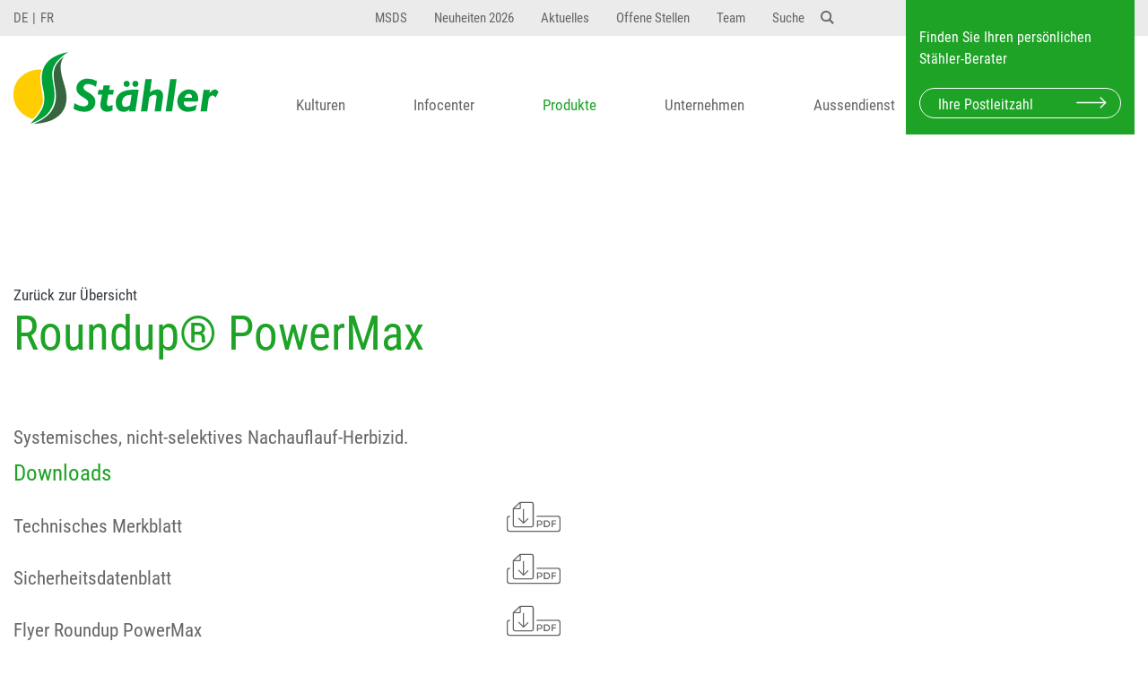

--- FILE ---
content_type: text/html; charset=UTF-8
request_url: https://www.staehler.ch/de/produkte/detail/roundup-r-powermax%231363?kulturKey=forstliche-pflanzgaerten
body_size: 7478
content:
<!DOCTYPE html>
<html lang="de">
<head>
    <meta charset="UTF-8"/>
    <meta name="viewport" content="width=device-width, initial-scale=1, shrink-to-fit=no">

    <link rel="apple-touch-icon" sizes="180x180" href="/static/img/favicon/apple-touch-icon.png">
    <link rel="icon" type="image/png" sizes="32x32" href="/static/img/favicon/favicon-32x32.png">
    <link rel="icon" type="image/png" sizes="16x16" href="/static/img/favicon/favicon-16x16.png">
    <link rel="manifest" href="/static/img/favicon/site.webmanifest">
    <link rel="mask-icon" href="/static/img/favicon/safari-pinned-tab.svg" color="#10a238">
    <link rel="shortcut icon" href="/static/img/favicon/favicon.ico">
    <meta name="msapplication-TileColor" content="#da532c">
    <meta name="msapplication-TileImage" content="/static/img/favicon/mstile-144x144.png">
    <meta name="msapplication-config" content="/static/img/favicon/browserconfig.xml">
    <meta name="theme-color" content="#ffffff">
    <meta name="cookie-privacy-page" content="/datenschutz">
        <meta name="cookie-must-concent" content="">    <meta name="cookie-must-notice" content="1"><title>Roundup® PowerMax : Produkte : Stähler Suisse SA</title><link href="/cache-buster-1760599727/var/tmp/fc_9f7b57f4e22a71d35fe001959a7780f1.css" media="screen" rel="stylesheet" type="text/css" />
<meta property="og:type" content="website" />
<meta property="og:url" content="https://www.staehler.ch/de/produkte/detail/roundup-r-powermax%231363" />
</head>
<body class="produkte">

<header class="d-print-none">
    <div class="servicenav d-none d-lg-block">
        <div class="container navbar-container">
            <div class="row">
                <div class="col-12 col-lg-3 col-language-nav">
                    <div id="lngchoser" class="d-flex h-100 align-items-center"><a class="lng-link" href="/de/produkte">DE</a><a class="lng-link" href="/fr/produits">FR</a></div>                </div>
                <div class="col-12 col-lg-6">
                    <div class="col-servicwe-nav-wrapper">
                        <div class="row">
                            <div class="col-12 col-service-nav">
                                <ul class="navbar-nav " id="navAccordion-f8f2">
    <li class="nav-item  main">  <a class="nav-link" href="/de/service/msds">MSDS</a></li><li class="nav-item  main">  <a class="nav-link" href="/de/service/neuheiten-2026">Neuheiten 2026</a></li><li class="nav-item  main">  <a class="nav-link" href="/de/unternehmen/aktuelles">Aktuelles</a></li><li class="nav-item  main">  <a class="nav-link" href="/de/service/offene-stellen">Offene Stellen</a></li><li class="nav-item  main">  <a class="nav-link" href="/de/service/team">Team</a></li></ul>
                                    <ul class="navbar-nav navbar-search">
                                        <li class="nav-item">
                                            <a class="nav-link">
                                                <span class="nav-text">Suche</span>
                                                <svg xmlns="http://www.w3.org/2000/svg" width="24" height="24" viewBox="0 0 24 24">
                                                    <path d="M23.809 21.646l-6.205-6.205c1.167-1.605 1.857-3.579 1.857-5.711 0-5.365-4.365-9.73-9.731-9.73-5.365 0-9.73 4.365-9.73 9.73 0 5.366 4.365 9.73 9.73 9.73 2.034 0 3.923-.627 5.487-1.698l6.238 6.238 2.354-2.354zm-20.955-11.916c0-3.792 3.085-6.877 6.877-6.877s6.877 3.085 6.877 6.877-3.085 6.877-6.877 6.877c-3.793 0-6.877-3.085-6.877-6.877z"/>
                                                </svg>
                                            </a>
                                        </li>
                                    </ul>
                                    <div class="col-12 col-searchform el-hidden">
                                        <form class="searchform" action="/de/suche"
                                              method="GET">
                                            <input name="q" type="text" maxlength="75" data-language="de" class="form-control"
                                                   placeholder="Wonach suchen Sie?">
                                        </form>
                                    </div>
                                                                </div>
                        </div>
                    </div>
                </div>
                <div class="col-lg-3">
                    <form action="/de/team/suche?kulturKey=forstliche-pflanzgaerten" id="header-plz-search">
                        <input type="submit" class="d-none"/>
                        <input type="hidden" name="layoutType" value="header"/>
                        <div class="plz-search-block bg-primary text-white">
                            <div class="text-wrapper">
                                Finden Sie Ihren persönlichen Stähler-Berater                            </div>
                            <div class="form-group">
                                <input class="form-control" min="1000" max="9999" name="plz" type="number" placeholder="Ihre Postleitzahl"/>
                                <span class="arrow"></span>
                            </div>
                            <div class="plz-search-result"></div>
                        </div>
                    </form>
                </div>
            </div>
        </div>
    </div>
    <div id="topnav">
        <div class="container navbar-container">
            <div class="row">
                <div class="header-nav col-12 col-lg-3 d-flex align-items-center justify-content-between">
                    <a class="navbar-brand" href="/de">
                        <img alt="Logo" class="img-fluid" src="/layout/staehler_suisse_logo.svg" />                    </a>
                    <a href="#" class="d-inline-block d-lg-none hamburger hamburger--squeeze collapsed"
                       data-target="#navbarGlobalMenu">
                        <div class="hamburger-box">
                            <div class="hamburger-inner"></div>
                        </div>
                    </a>
                </div>
                <div class="col-12 col-lg-9 navbar navbar-expand-lg">
                    <div class="navbar-collapse" id="navbarGlobalMenu">
                        <div class="InnerGlobalMenu">
                            <div class="mobile-nav-wrapper">
                                <div class="main-nav-wrapper">
                                    <ul class="navbar-nav " id="navAccordion-fec4">
    <li class="nav-item  main">  <a class="nav-link" href="/de/kulturen">Kulturen</a></li><li class="nav-item  main">  <a class="nav-link" href="/de/infocenter">Infocenter</a></li><li class="nav-item active  main active mainactive">  <a class="nav-link" href="/de/produkte">Produkte</a></li><li class="nav-item dropdown  main">  <div class="nav-dropdown-link d-flex">  <a class="nav-link" href="/de/unternehmen/firma">Unternehmen  </a>  <span class="arrow-nav"><svg xmlns="http://www.w3.org/2000/svg" width="24" height="24" viewBox="0 0 24 24"><path d="M11.574 3.712c.195-.323.662-.323.857 0l9.37 15.545c.2.333-.039.757-.429.757l-18.668-.006c-.385 0-.629-.422-.428-.758l9.298-15.538zm.429-2.483c-.76 0-1.521.37-1.966 1.111l-9.707 16.18c-.915 1.523.182 3.472 1.965 3.472h19.416c1.783 0 2.879-1.949 1.965-3.472l-9.707-16.18c-.446-.741-1.205-1.111-1.966-1.111z"/></svg> </span>  </div><ul class="dropdown-menu dropdown-primary" data-parent="#navAccordion-fec4" id="collapseNav-12"><li><a class="dropdown-item " href="/de/unternehmen/firma">Firma</a></li><li><a class="dropdown-item " href="/de/unternehmen/dienstleistung">Dienstleistung</a></li><li><a class="dropdown-item " href="/de/unternehmen/geschichte">Geschichte</a></li><li><a class="dropdown-item " href="/de/unternehmen/aktuelles">Aktuelles</a></li><li><a class="dropdown-item " href="/de/service/team">Team</a></li></ul></li><li class="nav-item  main">  <a class="nav-link" href="/de/aussendienst">Aussendienst</a></li></ul>
                                </div>

                                <div class="servicenav d-flex d-lg-none">
                                    <ul class="navbar-nav " id="navAccordion-0283">
    <li class="nav-item  main">  <a class="nav-link" href="/de/service/msds">MSDS</a></li><li class="nav-item  main">  <a class="nav-link" href="/de/service/neuheiten-2026">Neuheiten 2026</a></li><li class="nav-item  main">  <a class="nav-link" href="/de/unternehmen/aktuelles">Aktuelles</a></li><li class="nav-item  main">  <a class="nav-link" href="/de/service/offene-stellen">Offene Stellen</a></li><li class="nav-item  main">  <a class="nav-link" href="/de/service/team">Team</a></li></ul>
                                </div>
                            </div>

                            <div class="form-wrapper d-flex d-lg-none">
                                <div class="form-wrapper-inner">
                                    <div class="col-language-nav d-block d-lg-none">
                                        <div class="language-nav-wrapper">
                                            <a class="lng-link" href="/de/produkte">DE</a><a class="lng-link" href="/fr/produits">FR</a>                                        </div>
                                    </div>
                                                                            <form class="searchform" action="/de/suche"
                                              method="GET">
                                            <div class="input-group">
                                                <input name="q" type="text" maxlength="75" data-language="de" class="form-control"
                                                       placeholder="Wonach suchen Sie?">
                                                <div class="input-group-append">
                                                    <svg xmlns="http://www.w3.org/2000/svg" width="24" height="24" viewBox="0 0 24 24">
                                                        <path d="M23.809 21.646l-6.205-6.205c1.167-1.605 1.857-3.579 1.857-5.711 0-5.365-4.365-9.73-9.731-9.73-5.365 0-9.73 4.365-9.73 9.73 0 5.366 4.365 9.73 9.73 9.73 2.034 0 3.923-.627 5.487-1.698l6.238 6.238 2.354-2.354zm-20.955-11.916c0-3.792 3.085-6.877 6.877-6.877s6.877 3.085 6.877 6.877-3.085 6.877-6.877 6.877c-3.793 0-6.877-3.085-6.877-6.877z"/>
                                                    </svg>
                                                </div>
                                            </div>

                                        </form>
                                                                                <form id="mobile-plz-search" action="/de/aussendienst" method="get">
                                            <input type="submit" class="d-none"/>
                                            <input type="hidden" name="layoutType" value="header"/>
                                            <div class="plz-search-block">
                                                <div class="text-wrapper">
                                                    Finden Sie Ihren persönlichen Stähler-Berater                                                </div>
                                                <div class="form-group">
                                                    <input class="form-control" min="1000" max="9999" name="plz" type="number" placeholder="Ihre Postleitzahl"/>
                                                    <span class="arrow"></span>
                                                </div>
                                                <div class="plz-search-result"></div>
                                            </div>
                                        </form>
                                                                        </div>
                            </div>
                        </div>
                    </div>
                </div>
            </div>
        </div>
    </div>

</header>
<main>string(78) "Test 12
{FONT:12}
 //            Dosierungen: test 123
 dfasdf
asdfW134 245 34"
string(62) "Test 12
{FONT:12}
Dosierungen: test 123
dfasdf
asdfW134 245 34"

<section class="container content margin-top">
    <a class="text-dark font-size-80" href="/de/produkte?kulturKey=forstliche-pflanzgaerten">Zurück zur Übersicht</a>
    <h1>Roundup® PowerMax</h1>
    <p class="mb-3">Systemisches, nicht-selektives Nachauflauf-Herbizid.</p>
    
    <div class="row col-download-list">
        <div class="downloads download-wrapper no-border col-12 col-md-6">
            <h3 class="mb-2">Downloads</h3>
            <ul class="dl-list">
                <li class="dl-item">  <a class="dl-link" href="/de/produkte-export/datenblatt/1363?kulturKey=forstliche-pflanzgaerten/staehler-datasheet-roundup-r-powermaxde.pdf" target="_blank">Technisches Merkblatt    <span class="dl-icon"><svg id="Staehler_PDF_Download_Symbol_02" xmlns="http://www.w3.org/2000/svg" width="77" height="43.133" viewBox="0 0 77 43.133">
    <path id="Pfad_43" data-name="Pfad 43" d="M54.912,36.629H78.884A3.037,3.037,0,0,0,81.921,33.6V3.032A3.037,3.037,0,0,0,78.884,0H62.222c-.02,0-.038.005-.059.005a.825.825,0,0,0-.09.008c-.027.005-.052.013-.079.02a.7.7,0,0,0-.079.023.649.649,0,0,0-.077.037c-.023.012-.047.023-.069.037A.843.843,0,0,0,61.7.186c-.015.012-.032.022-.045.033l-9.5,8.8a.84.84,0,0,0-.268.614V33.6A3.034,3.034,0,0,0,54.912,36.629Zm25.335-33.6V33.6a1.378,1.378,0,0,1-1.363,1.358H54.912A1.375,1.375,0,0,1,53.554,33.6V10.765h7.938A2.017,2.017,0,0,0,63.507,8.75V1.674H78.886A1.377,1.377,0,0,1,80.247,3.032ZM61.833,2.337V8.75a.35.35,0,0,1-.341.341H54.533Z" transform="translate(-43.196)" fill="rgba(0,0,0,0.6)"/>
    <path id="Pfad_44" data-name="Pfad 44" d="M262.727,165.832a5.19,5.19,0,0,0,3.234-.837,3.165,3.165,0,0,0,1.056-2.635,3.269,3.269,0,0,0-1.034-2.655,5.094,5.094,0,0,0-3.284-.865h-3.4v9.893h1.669v-2.9Zm-1.758-1.515v-3.966h1.7a3.685,3.685,0,0,1,2,.424,1.614,1.614,0,0,1,.634,1.453,2.207,2.207,0,0,1-.5,1.562,2.623,2.623,0,0,1-1.892.526h-1.94Z" transform="translate(-215.895 -132.251)" fill="rgba(0,0,0,0.6)"/>
    <path id="Pfad_45" data-name="Pfad 45" d="M326.047,163.74a4.6,4.6,0,0,0-1.43-3.6,5.861,5.861,0,0,0-4.091-1.3h-3.4v9.893h3.284a5.9,5.9,0,0,0,4.249-1.344A4.86,4.86,0,0,0,326.047,163.74Zm-2.636,2.57a4.023,4.023,0,0,1-2.755.854H318.8V160.38h1.669q3.889,0,3.892,3.4A3.223,3.223,0,0,1,323.411,166.309Z" transform="translate(-264.044 -132.251)" fill="rgba(0,0,0,0.6)"/>
    <path id="Pfad_46" data-name="Pfad 46" d="M389.832,160.4l.015-1.557h-6.6v9.893h1.669v-4.076h4.389v-1.543h-4.389V160.4Z" transform="translate(-319.096 -132.251)" fill="rgba(0,0,0,0.6)"/>
    <path id="Pfad_47" data-name="Pfad 47" d="M72.936,119.09H43.484a.837.837,0,1,0,0,1.674h29.45a2.4,2.4,0,0,1,2.392,2.392v15.067a2.393,2.393,0,0,1-2.392,2.389H4.066a2.393,2.393,0,0,1-2.392-2.389V123.156a2.4,2.4,0,0,1,2.392-2.392.837.837,0,0,0,0-1.674A4.072,4.072,0,0,0,0,123.158v15.067H0a4.07,4.07,0,0,0,4.066,4.063H72.934A4.069,4.069,0,0,0,77,138.225V123.158A4.069,4.069,0,0,0,72.936,119.09Z" transform="translate(0 -99.155)" fill="rgba(0,0,0,0.6)"/>
    <path id="Pfad_48" data-name="Pfad 48" d="M111.11,74.316l-4.759,4.761V61.547a.837.837,0,1,0-1.674,0v17.53l-5.342-5.345a.837.837,0,0,0-1.183,1.183l6.771,6.774a.84.84,0,0,0,.127.1l0,0,.007,0a.542.542,0,0,0,.054.028.73.73,0,0,0,.08.042.836.836,0,0,0,.085.027.556.556,0,0,0,.07.02.893.893,0,0,0,.164.017.769.769,0,0,0,.164-.017.49.49,0,0,0,.07-.022.723.723,0,0,0,.085-.027c.027-.012.052-.027.077-.04a.664.664,0,0,0,.067-.037.827.827,0,0,0,.126-.1,0,0,0,0,0,0,0l6.189-6.19a.836.836,0,1,0-1.183-1.18Z" transform="translate(-81.518 -50.547)" fill="rgba(0,0,0,0.6)"/>
</svg>
</span>  </a></li><li class="dl-item">  <a class="dl-link" href="/_default_upload_bucket/roundup_powermax_-d-_v3.0.pdf">    Sicherheitsdatenblatt    <span class="dl-icon"><svg id="Staehler_PDF_Download_Symbol_02" xmlns="http://www.w3.org/2000/svg" width="77" height="43.133" viewBox="0 0 77 43.133">
    <path id="Pfad_43" data-name="Pfad 43" d="M54.912,36.629H78.884A3.037,3.037,0,0,0,81.921,33.6V3.032A3.037,3.037,0,0,0,78.884,0H62.222c-.02,0-.038.005-.059.005a.825.825,0,0,0-.09.008c-.027.005-.052.013-.079.02a.7.7,0,0,0-.079.023.649.649,0,0,0-.077.037c-.023.012-.047.023-.069.037A.843.843,0,0,0,61.7.186c-.015.012-.032.022-.045.033l-9.5,8.8a.84.84,0,0,0-.268.614V33.6A3.034,3.034,0,0,0,54.912,36.629Zm25.335-33.6V33.6a1.378,1.378,0,0,1-1.363,1.358H54.912A1.375,1.375,0,0,1,53.554,33.6V10.765h7.938A2.017,2.017,0,0,0,63.507,8.75V1.674H78.886A1.377,1.377,0,0,1,80.247,3.032ZM61.833,2.337V8.75a.35.35,0,0,1-.341.341H54.533Z" transform="translate(-43.196)" fill="rgba(0,0,0,0.6)"/>
    <path id="Pfad_44" data-name="Pfad 44" d="M262.727,165.832a5.19,5.19,0,0,0,3.234-.837,3.165,3.165,0,0,0,1.056-2.635,3.269,3.269,0,0,0-1.034-2.655,5.094,5.094,0,0,0-3.284-.865h-3.4v9.893h1.669v-2.9Zm-1.758-1.515v-3.966h1.7a3.685,3.685,0,0,1,2,.424,1.614,1.614,0,0,1,.634,1.453,2.207,2.207,0,0,1-.5,1.562,2.623,2.623,0,0,1-1.892.526h-1.94Z" transform="translate(-215.895 -132.251)" fill="rgba(0,0,0,0.6)"/>
    <path id="Pfad_45" data-name="Pfad 45" d="M326.047,163.74a4.6,4.6,0,0,0-1.43-3.6,5.861,5.861,0,0,0-4.091-1.3h-3.4v9.893h3.284a5.9,5.9,0,0,0,4.249-1.344A4.86,4.86,0,0,0,326.047,163.74Zm-2.636,2.57a4.023,4.023,0,0,1-2.755.854H318.8V160.38h1.669q3.889,0,3.892,3.4A3.223,3.223,0,0,1,323.411,166.309Z" transform="translate(-264.044 -132.251)" fill="rgba(0,0,0,0.6)"/>
    <path id="Pfad_46" data-name="Pfad 46" d="M389.832,160.4l.015-1.557h-6.6v9.893h1.669v-4.076h4.389v-1.543h-4.389V160.4Z" transform="translate(-319.096 -132.251)" fill="rgba(0,0,0,0.6)"/>
    <path id="Pfad_47" data-name="Pfad 47" d="M72.936,119.09H43.484a.837.837,0,1,0,0,1.674h29.45a2.4,2.4,0,0,1,2.392,2.392v15.067a2.393,2.393,0,0,1-2.392,2.389H4.066a2.393,2.393,0,0,1-2.392-2.389V123.156a2.4,2.4,0,0,1,2.392-2.392.837.837,0,0,0,0-1.674A4.072,4.072,0,0,0,0,123.158v15.067H0a4.07,4.07,0,0,0,4.066,4.063H72.934A4.069,4.069,0,0,0,77,138.225V123.158A4.069,4.069,0,0,0,72.936,119.09Z" transform="translate(0 -99.155)" fill="rgba(0,0,0,0.6)"/>
    <path id="Pfad_48" data-name="Pfad 48" d="M111.11,74.316l-4.759,4.761V61.547a.837.837,0,1,0-1.674,0v17.53l-5.342-5.345a.837.837,0,0,0-1.183,1.183l6.771,6.774a.84.84,0,0,0,.127.1l0,0,.007,0a.542.542,0,0,0,.054.028.73.73,0,0,0,.08.042.836.836,0,0,0,.085.027.556.556,0,0,0,.07.02.893.893,0,0,0,.164.017.769.769,0,0,0,.164-.017.49.49,0,0,0,.07-.022.723.723,0,0,0,.085-.027c.027-.012.052-.027.077-.04a.664.664,0,0,0,.067-.037.827.827,0,0,0,.126-.1,0,0,0,0,0,0,0l6.189-6.19a.836.836,0,1,0-1.183-1.18Z" transform="translate(-81.518 -50.547)" fill="rgba(0,0,0,0.6)"/>
</svg>
</span>  </a></li><li class="dl-item">  <a class="dl-link" href="/pdf/de_prospekte/roundup-powermax.pdf">  Flyer Roundup PowerMax    <span class="dl-icon"><svg id="Staehler_PDF_Download_Symbol_02" xmlns="http://www.w3.org/2000/svg" width="77" height="43.133" viewBox="0 0 77 43.133">
    <path id="Pfad_43" data-name="Pfad 43" d="M54.912,36.629H78.884A3.037,3.037,0,0,0,81.921,33.6V3.032A3.037,3.037,0,0,0,78.884,0H62.222c-.02,0-.038.005-.059.005a.825.825,0,0,0-.09.008c-.027.005-.052.013-.079.02a.7.7,0,0,0-.079.023.649.649,0,0,0-.077.037c-.023.012-.047.023-.069.037A.843.843,0,0,0,61.7.186c-.015.012-.032.022-.045.033l-9.5,8.8a.84.84,0,0,0-.268.614V33.6A3.034,3.034,0,0,0,54.912,36.629Zm25.335-33.6V33.6a1.378,1.378,0,0,1-1.363,1.358H54.912A1.375,1.375,0,0,1,53.554,33.6V10.765h7.938A2.017,2.017,0,0,0,63.507,8.75V1.674H78.886A1.377,1.377,0,0,1,80.247,3.032ZM61.833,2.337V8.75a.35.35,0,0,1-.341.341H54.533Z" transform="translate(-43.196)" fill="rgba(0,0,0,0.6)"/>
    <path id="Pfad_44" data-name="Pfad 44" d="M262.727,165.832a5.19,5.19,0,0,0,3.234-.837,3.165,3.165,0,0,0,1.056-2.635,3.269,3.269,0,0,0-1.034-2.655,5.094,5.094,0,0,0-3.284-.865h-3.4v9.893h1.669v-2.9Zm-1.758-1.515v-3.966h1.7a3.685,3.685,0,0,1,2,.424,1.614,1.614,0,0,1,.634,1.453,2.207,2.207,0,0,1-.5,1.562,2.623,2.623,0,0,1-1.892.526h-1.94Z" transform="translate(-215.895 -132.251)" fill="rgba(0,0,0,0.6)"/>
    <path id="Pfad_45" data-name="Pfad 45" d="M326.047,163.74a4.6,4.6,0,0,0-1.43-3.6,5.861,5.861,0,0,0-4.091-1.3h-3.4v9.893h3.284a5.9,5.9,0,0,0,4.249-1.344A4.86,4.86,0,0,0,326.047,163.74Zm-2.636,2.57a4.023,4.023,0,0,1-2.755.854H318.8V160.38h1.669q3.889,0,3.892,3.4A3.223,3.223,0,0,1,323.411,166.309Z" transform="translate(-264.044 -132.251)" fill="rgba(0,0,0,0.6)"/>
    <path id="Pfad_46" data-name="Pfad 46" d="M389.832,160.4l.015-1.557h-6.6v9.893h1.669v-4.076h4.389v-1.543h-4.389V160.4Z" transform="translate(-319.096 -132.251)" fill="rgba(0,0,0,0.6)"/>
    <path id="Pfad_47" data-name="Pfad 47" d="M72.936,119.09H43.484a.837.837,0,1,0,0,1.674h29.45a2.4,2.4,0,0,1,2.392,2.392v15.067a2.393,2.393,0,0,1-2.392,2.389H4.066a2.393,2.393,0,0,1-2.392-2.389V123.156a2.4,2.4,0,0,1,2.392-2.392.837.837,0,0,0,0-1.674A4.072,4.072,0,0,0,0,123.158v15.067H0a4.07,4.07,0,0,0,4.066,4.063H72.934A4.069,4.069,0,0,0,77,138.225V123.158A4.069,4.069,0,0,0,72.936,119.09Z" transform="translate(0 -99.155)" fill="rgba(0,0,0,0.6)"/>
    <path id="Pfad_48" data-name="Pfad 48" d="M111.11,74.316l-4.759,4.761V61.547a.837.837,0,1,0-1.674,0v17.53l-5.342-5.345a.837.837,0,0,0-1.183,1.183l6.771,6.774a.84.84,0,0,0,.127.1l0,0,.007,0a.542.542,0,0,0,.054.028.73.73,0,0,0,.08.042.836.836,0,0,0,.085.027.556.556,0,0,0,.07.02.893.893,0,0,0,.164.017.769.769,0,0,0,.164-.017.49.49,0,0,0,.07-.022.723.723,0,0,0,.085-.027c.027-.012.052-.027.077-.04a.664.664,0,0,0,.067-.037.827.827,0,0,0,.126-.1,0,0,0,0,0,0,0l6.189-6.19a.836.836,0,1,0-1.183-1.18Z" transform="translate(-81.518 -50.547)" fill="rgba(0,0,0,0.6)"/>
</svg>
</span>  </a></li>            </ul>
        </div>
    </div>

    <div class="accordion border-bottom mt-2 mt-md-5" id="info-697d6083b607a">
                    <div class="card-accordion">
                <div class="accordion-toggle cursor-pointer border-top py-3" role="tab"
                     data-toggle="collapse"
                     data-parent="#info-697d6083b607a"
                     href="#card-info-697d6083b607a-0"
                >
                    <h3 class="card-title d-flex justify-content-between align-items-center" role="button">
                        Anwendungen                        <svg xmlns:svg="http://www.w3.org/2000/svg" xmlns="http://www.w3.org/2000/svg" viewBox="0 0 612 612" height="20" width="20" version="1.1">
                            <g>
                                <rect class="plus-h" style="stroke-width:0.99352741" y="1.3322676e-14" x="291" height="612" width="30" />
                                <rect class="plus-v" style="stroke-width:0.99352741" transform="rotate(90)" width="30" height="612"  x="291" y="-612"/>
                            </g>
                        </svg>
                    </h3>
                </div>
                <div id="card-info-697d6083b607a-0" data-parent="#info-697d6083b607a" class="card-collapse collapse show">
                    <div class="card-body p-0">
                        <div class="p-4 bg-primary text-white"><strong>Forstwirtschaft / Forstliche Pflanzgärten</strong><br/>Dosierung: 2.0-2.25 l/ha gegen einjährige Unkräuter und Quecken und 4.0-7.5 l/ha gegen mehrjährige Unkräuter.</div><h4 class="px-4 font-weight-bold">Beerenbau</h4><div class="p-4"><strong>Brombeeren</strong><br/>Dosierung: 2.0-2.25 l/ha gegen einjährige Unkräuter und 4.0-7.5 l/ha gegen mehrjährige Unkräuter. Bei Behandlung mit der Rückenspritze beträgt die Anwendungskonzentration je nach Unkraut 0.5-1.0% (0.5-1.0 dl pro 10 l Wasser). Grüne Pflanzenteile der Kulturpflanzen dürfen nicht getroffen werden, auch nicht durch Abdrift. Spritzschirm verwenden. Nur bis Ende August behandeln, danach sind die Kulturpflanzen empfindlicher.&nbsp;</div><h4 class="px-4 font-weight-bold">Feldbau</h4><div class="p-4"><strong>Brachen</strong><br/><b>Queckenbekämpfung auf Stoppelfeldern: </b>3.0 l/ha. Nach der Getreideernte den Boden nicht bearbeiten, Quecken wachsen lassen und&nbsp; erst behandeln, wenn diese ca. 15-20 cm hoch sind. Eine nachfolgende Bodenbearbeitung kann bereits nach 4 Tagen durchgeführt werden. Dann kann sofort gesät oder gepflanzt werden. Bei anderen mehrjährigen Unkräuter oder Ungräsern wird eine Dosierung von 4-7.5 l/ha empfohlen.<br /><p><b>Unkrautbekämpfung im Gemüse- und Feldbau vor der Pflanzung:</b> Vor der Saat oder Pflanzung können vorhandene Unkräuter und Gräser mit Roundup PowerMax behandelt werden: einjährige Unkräuter mit 2.0-2.25 l/ha, Quecken und andere ausdauernde Unkräuter mit 4.0-7.5 l/ha. Brache spätestens 4 Tage vor der Bodenbearbeitung, resp. Saat oder Pflanzung der nachfolgenden Kultur behandeln.</p> <p><b>Mais-Streifenfrässaaten:</b> 2.0-2.25 l/ha nach frühem Schnitt der Wiese oder der Winterzwischenfrucht auf 10-15 cm hohen Neuzuwachs behandeln (ca. 10 Tage nach dem Schnitt). </p>&nbsp;</div><div class="p-4"><strong>Frässaaten</strong><br/>Dosierung: 2.0-2.25 l/ha gegen einjährige Unkräuter und Quecken und 4.0-7.5 l/ha gegen mehrjährige Unkräuter.</div><div class="p-4"><strong>Mulchsaaten</strong><br/>Dosierung: 2.0-2.25 l/ha gegen einjährige Unkräuter und Quecken und 4.0-7.5 l/ha gegen mehrjährige Unkräuter.</div><div class="p-4"><strong>Wiesen und Weiden</strong><br/><p>Dosierung: 4.0-4.5 l/ha zur pfluglosen Gr&uuml;nlanderneuerung. Vor einem Gr&uuml;nlandumbruch gegen ausdauernde Unkr&auml;uter mit 4.5 l/ha sp&auml;testens 4 Tage vor dem Pfl&uuml;gen behandeln.</p><br />
<br />
<p>Dosierung: Anwendung mit Handspritzger&auml;ten mit einer Konzentration von 5-7.5% oder mit der R&uuml;ckenspritze mit einer Konzentration von 0.5-1.0% (0.5-1.0 dl pro 10 l Wasser) zur Einzelpflanzen-Bek&auml;mpfung von Ackerkratzdistel und Blacken.</p><br />
<br />
<p>Einzelstockbehandlung gegen Germer und Blacken: 1.0% (1.0 dl pro 10 l Wasser) mit der R&uuml;ckenspritze, 7.5% mit dem Rodos-Ger&auml;t vor dem Schieben der Bl&uuml;tenst&auml;ngel. Abtropfen auf die Grasnarbe verhindern.</p><br />
<br />
<p>Beweidung oder Schnitt (Gr&uuml;nfutter oder Konservierung) fr&uuml;hestens 3 Wochen nach der Behandlung. Ausnahme: F&uuml;r nicht laktierende Tiere betr&auml;gt die Wartefrist 2 Wochen.</p></div><h4 class="px-4 font-weight-bold">Gemüsebau</h4><div class="p-4"><strong>Brache</strong><br/><b>Queckenbekämpfung: </b>3.0 l/ha. Quecken wachsen lassen und&nbsp; erst behandeln, wenn diese ca. 15-20 cm hoch sind. Eine nachfolgende Bodenbearbeitung kann bereits nach 4 Tagen durchgeführt werden. Dann kann sofort gesät oder gepflanzt werden. Bei anderen mehrjährigen Unkräuter oder Ungräsern wird eine Dosierung von 4-7.5 l/ha empfohlen.<br /><p><b>Unkrautbekämpfung im Gemüse- und Feldbau vor der Pflanzung:</b> Vor der Saat oder Pflanzung können vorhandene Unkräuter und Gräser mit Roundup PowerMax behandelt werden: einjährige Unkräuter mit 2.0-2.25 l/ha, Quecken und andere ausdauernde Unkräuter mit 4.0-7.5 l/ha. Brache spätestens 4 Tage (bei mehrjährigen Unkräutern/Ungräsern) resp. 6 Stunden (bei einjährigen Unkräutern) vor der Bodenbearbeitung, resp. Saat oder Pflanzung der nachfolgenden Kultur behandeln.</p></div><h4 class="px-4 font-weight-bold">Obstbau</h4><div class="p-4"><strong>Kernobst (Äpfel, Birnen)</strong><br/>Dosierung: 2.0-2.25 l/ha gegen einjährige Unkräuter und 4.0-7.5 l/ha gegen mehrjährige Unkräuter. Bei Behandlung mit der Rückenspritze beträgt die Anwendungskonzentration je nach Unkraut 0.5-1.0% (0.5-1.0 dl pro 10 l Wasser). Unkräuter müssen aktiv wachsen, Winden bei Blühbeginn behandeln. Neuanlagen erst behandeln, wenn diese gut angewachsen sind. Grüne Pflanzenteile der Kulturpflanzen dürfen nicht getroffen werden, auch nicht durch Abdrift. Spritzschirm verwenden. Stock- und Wurzelausschläge vor der Behandlung entfernen. Im Obst- und Weinbau nur bis Ende August behandeln, danach sind die Kulturpflanzen empfindlicher.&nbsp;</div><div class="p-4"><strong>Steinobst</strong><br/>Dosierung: 2.0-2.25 l/ha gegen einjährige Unkräuter und 4.0-7.5 l/ha gegen mehrjährige Unkräuter. Bei Behandlung mit der Rückenspritze beträgt die Anwendungskonzentration je nach Unkraut 0.5-1.0% (0.5-1.0 dl pro 10 l Wasser). Unkräuter müssen aktiv wachsen, Winden bei Blühbeginn behandeln. Neuanlagen erst behandeln, wenn diese gut angewachsen sind. Grüne Pflanzenteile der Kulturpflanzen dürfen nicht getroffen werden, auch nicht durch Abdrift. Spritzschirm verwenden. Stock- und Wurzelausschläge vor der Behandlung entfernen. Im Obst- und Weinbau nur bis Ende August behandeln, danach sind die Kulturpflanzen empfindlicher.&nbsp;</div><h4 class="px-4 font-weight-bold">Weinbau</h4><div class="p-4"><strong>Reben</strong><br/><p>Dosierung: 2.0-2.5 l/ha gegen einjährige Unkräuter und 4.0-7.5 l/ha gegen mehrjährige Unkräuter. Bei Behandlung mit der Rückenspritze beträgt die Anwendungskonzentration je nach Unkraut 0.5-1.0% (0.5-1.0 dl pro 10 l Wasser). Unkräuter müssen aktiv wachsen, Winden bei Blühbeginn behandeln. Neuanlagen erst behandeln, wenn diese gut angewachsen sind. Grüne Pflanzenteile der Kulturpflanzen dürfen nicht getroffen werden, auch nicht durch Abdrift. Spritzschirm verwenden. Reben mit niederen Schnittsystemen (Gobelets und tiefe Cordons) dürfen nicht behandelt  werden. Im Obst- und Weinbau nur bis Ende August behandeln, danach sind die Kulturpflanzen <br />
empfindlicher. </p></div><h4 class="px-4 font-weight-bold">Zierpflanzen</h4><div class="p-4"><strong>Bäume und Sträucher (ausserhalb Forst)</strong><br/>Dosierung: 2.0-2.25 l/ha gegen einjährige Unkräuter und Quecken und 4.0-7.5 l/ha gegen mehrjährige Unkräuter.</div><div class="p-4"><strong>Brache</strong><br/><p>Dosierung: 2.0-2.25 l/ha gegen einjährige Unkräuter und Quecken und 4.0-7.5 l/ha gegen mehrjährige Unkräuter.</p></div><div class="p-4"><strong>Stauden</strong><br/>Dosierung: 2.0-2.25 l/ha gegen einjährige Unkräuter und Quecken und 4.0-7.5 l/ha gegen mehrjährige Unkräuter.</div>                    </div>
                </div>
            </div>
                        <div class="card-accordion">
                <div class="accordion-toggle cursor-pointer border-top py-3 collapsed" role="tab"
                     data-toggle="collapse"
                     data-parent="#info-697d6083b607a"
                     href="#card-info-697d6083b607a-1"
                >
                    <h3 class="card-title d-flex justify-content-between align-items-center" role="button">
                        Wirkstoffe                        <svg xmlns:svg="http://www.w3.org/2000/svg" xmlns="http://www.w3.org/2000/svg" viewBox="0 0 612 612" height="20" width="20" version="1.1">
                            <g>
                                <rect class="plus-h" style="stroke-width:0.99352741" y="1.3322676e-14" x="291" height="612" width="30" />
                                <rect class="plus-v" style="stroke-width:0.99352741" transform="rotate(90)" width="30" height="612"  x="291" y="-612"/>
                            </g>
                        </svg>
                    </h3>
                </div>
                <div id="card-info-697d6083b607a-1" data-parent="#info-697d6083b607a" class="card-collapse collapse">
                    <div class="card-body p-4">
                        480 g/l Glyphosate (als 43,78% Glyphosat Kalium)                    </div>
                </div>
            </div>
                        <div class="card-accordion">
                <div class="accordion-toggle cursor-pointer border-top py-3 collapsed" role="tab"
                     data-toggle="collapse"
                     data-parent="#info-697d6083b607a"
                     href="#card-info-697d6083b607a-2"
                >
                    <h3 class="card-title d-flex justify-content-between align-items-center" role="button">
                        Wirkungsweise                        <svg xmlns:svg="http://www.w3.org/2000/svg" xmlns="http://www.w3.org/2000/svg" viewBox="0 0 612 612" height="20" width="20" version="1.1">
                            <g>
                                <rect class="plus-h" style="stroke-width:0.99352741" y="1.3322676e-14" x="291" height="612" width="30" />
                                <rect class="plus-v" style="stroke-width:0.99352741" transform="rotate(90)" width="30" height="612"  x="291" y="-612"/>
                            </g>
                        </svg>
                    </h3>
                </div>
                <div id="card-info-697d6083b607a-2" data-parent="#info-697d6083b607a" class="card-collapse collapse">
                    <div class="card-body p-4">
                        <p>Roundup PowerMax ist ein Herbizid mit dem Wirkstoff <b>Glyphosate </b>aus der chemischen Familie der Aminophosphonate (Glycine). Roundup PowerMax enthält Glyphosat in der neuartigen Form eines Kalium-Salzes. Dank dieser neuartigen Formulierung enthält Roundup PowerMax mehr Netzmittel als vergleichbare Glyphosat-Produkte. Dies erhöht die Wirkungssicherheit und verbessert die Umweltverträglichkeit des Produktes. </p><p>Glyphosate wird ausschliesslich über die grünen Pflanzenteile aufgenommen, mit dem Saftstrom in der Pflanze verteilt und wirkt auf die Chloroplastenbildung in den Pflanzenzellen. Der Wirkstoff dringt innerhalb von einer Stunde in die Pflanze ein. Die Wirkung erfasst auch ausdauernde Gräser und Unkräuter. Nur aktiv wachsende Pflanzen behandeln. Die Wirkung wird nach wenigen Tagen sichtbar. Eine nachfolgende Bodenbearbeitung ohne Wirkungsverlust ist bei einjährigen Unkräutern bereits nach 6 Stunden und bei mehrjährigen Unkräutern und Quecken nach 4 Tagen möglich. </p>                    </div>
                </div>
            </div>
                        <div class="card-accordion">
                <div class="accordion-toggle cursor-pointer border-top py-3 collapsed" role="tab"
                     data-toggle="collapse"
                     data-parent="#info-697d6083b607a"
                     href="#card-info-697d6083b607a-3"
                >
                    <h3 class="card-title d-flex justify-content-between align-items-center" role="button">
                        Preise                        <svg xmlns:svg="http://www.w3.org/2000/svg" xmlns="http://www.w3.org/2000/svg" viewBox="0 0 612 612" height="20" width="20" version="1.1">
                            <g>
                                <rect class="plus-h" style="stroke-width:0.99352741" y="1.3322676e-14" x="291" height="612" width="30" />
                                <rect class="plus-v" style="stroke-width:0.99352741" transform="rotate(90)" width="30" height="612"  x="291" y="-612"/>
                            </g>
                        </svg>
                    </h3>
                </div>
                <div id="card-info-697d6083b607a-3" data-parent="#info-697d6083b607a" class="card-collapse collapse">
                    <div class="card-body p-4">
                        <table class="table"><tr>  <th>Art.-Nr.</th>  <th>Packung</th>  <th>Preis/Packung</th>  <th>Karton</th>  <th>Preis/Karton</th></tr><tr>  <td>10 02 21</td>  <td>5 l</td>  <td>127.50</td>  <td>4 x 5 l</td>  <td>508.00</td></tr><tr>  <td>10 02 22</td>  <td>15 l</td>  <td>349.00</td>  <td></td>  <td></td></tr><tr>  <td>10 03 72</td>  <td>200 l</td>  <td>3'685.00</td>  <td></td>  <td></td></tr><tr>  <td>10 05 73</td>  <td>640 l</td>  <td>10'600.00</td>  <td></td>  <td></td></tr></table>                    </div>
                </div>
            </div>
                </div>
</section>
</main><footer>
    <div class="container footer-container">
        <div class="row">
            <div class="col-12  col-md-8 col-adress">
                <ul class="ul-primary">
	<li>Stähler Suisse SA</li>
	<li>&nbsp;Henzmannstrasse 17A</li>
	<li>&nbsp;CH-4800 Zofingen</li>
	<li>&nbsp;Telefon <a href="tel:+41627468000">+41 (0)62 746 80 00</a></li>
	<li>&nbsp;<a data-id="ycavrRPAuxm" href="javascript:eemto('vasb/fgnruyre.pu')">Aktivieren Sie Javascript um diese geschützte E-Mail Adresse zu sehen.</a></li>
</ul>
            </div>
            <div class="col-12 col-md-4 col-nav">
                <nav class="footer-nav">
<ul class="nav ">
    <li class="nav-item  main">  <a class="nav-link" href="/impressum">Impressum</a></li><li class="nav-item  main">  <a class="nav-link" href="/datenschutz">Datenschutz</a></li><li class="nav-item  main">  <a class="nav-link" href="/de/footernav/nutzungsbedingungen">Nutzungsbedingungen</a></li></ul>
</nav>            </div>
        </div>
    </div>
</footer>
<script src="/cache-buster-1760599773/var/tmp/fc_cac0e1dcc082be32813cfc01290517d9.js"></script>    <script type="opt-in"
            data-type="application/javascript"
            data-name="gmap"
            data-title="Google Maps"
            data-cookiecategory="map"
            data-src="https://maps.googleapis.com/maps/api/js?key=AIzaSyA-PViPPRlcCJdDc0xMKFJSaI1WMbKbQFA&amp;amp;v=3&amp;callback=initMaps"
    ></script>
        <script type="opt-in"
            data-type="application/javascript"
            data-name="ga4"
            data-title="Google Analytics 4"
            data-cookiecategory="analytics"
            data-cookies="_ga,_gid,_ga_6Y8QJ77Q32,_gac_gb_6Y8QJ77Q32"
            data-src="https://www.googletagmanager.com/gtag/js?id=G-6Y8QJ77Q32"
    ></script>
    <script>
            window.dataLayer = window.dataLayer || [];
            function gtag() {
                dataLayer.push(arguments);
            }
            gtag('js', new Date());
            gtag('config', 'G-6Y8QJ77Q32', {"anonymize_ip": true});
        </script>
    <script type="text/javascript">$(document).ready(function() {$("[data-id=ycavrRPAuxm]").text(eeret('vasb/fgnruyre.pu'));});</script></body>
</html>


--- FILE ---
content_type: image/svg+xml
request_url: https://www.staehler.ch/layout/staehler_suisse_logo.svg
body_size: 1034
content:
<svg xmlns="http://www.w3.org/2000/svg" width="283.46" height="98.91" viewBox="0 0 283.46 98.91"><defs><style>.a{fill:#00a138;}.b{fill:#ffcd00;}.c{fill:#376540;}</style></defs><path class="a" d="M163.21,59.13c-11.29-.7-13.29,7.16-13.18,11.15.1,3.6,1.76,5.39,4.44,5.39a10.632,10.632,0,0,0,6.6-2.44Zm5.26,22.72h-8.65l.35-2.25c-3.46,2.28-5.45,2.98-8.52,2.84-7.25-.32-10.51-5.49-10.28-13.12.24-8.37,4.97-16.31,21.52-17.28,3.72-.22,6.06-.18,10.08-.13Z"/><path class="a" d="M114.08,48.07c-2.87-2.09-7.65-3.92-11.04-3.92-3.46,0-6.27,1.96-6.27,4.9,0,6.4,16.4,7.25,16.4,19.73,0,7.19-5.1,13.66-15.09,13.66a26.3,26.3,0,0,1-15.16-4.25l1.44-7.78c3.59,2.62,8.89,4.57,12.61,4.57,3.86,0,6.4-1.96,6.4-4.9,0-7.38-16.4-8.24-16.4-19.93,0-7.72,6.67-13.46,15.68-13.46a25.413,25.413,0,0,1,12.74,3.53Z"/><path class="a" d="M132.25,52.18h6.54l-1.18,6.54h-6.54l-1.7,9.6c-.59,3.33-.06,6.21,2.42,6.21,1.18,0,2.48-.46,5.1-1.77v7.78a16.179,16.179,0,0,1-7.58,1.9c-7.32,0-10.13-6.21-9.02-12.42l2.1-11.3h-6.02l1.11-6.54h6.01l1.04-6.27h8.96Z"/><path class="a" d="M188.58,55.58a15.793,15.793,0,0,1,9.93-3.92c5.68,0,9.02,3.99,8.04,10.98l-2.68,19.21h-8.82l2.68-19.02c.26-2.09-.66-3.98-2.74-3.98-2.03,0-4.51,1.24-7.38,3.72l-2.68,19.28h-8.82l6.27-44.56h8.82Z"/><path class="a" d="M219.16,81.85h-8.82l6.27-44.57h8.82Z"/><path class="a" d="M246.61,63.16c.52-3.2-1.24-5.42-4.25-5.42-2.88,0-4.84,1.7-6.14,5.42h10.39Zm-11.24,5.1c-.46,4.84,2.55,7.65,6.8,7.65,2.74,0,6.14-1.05,10.98-3.01l-1.56,7.38a30.542,30.542,0,0,1-10.33,2.16c-9.02,0-14.77-5.68-14.77-14.44a16.126,16.126,0,0,1,16.08-16.34c9.28,0,14.31,7.12,12.22,16.6Z"/><path class="a" d="M270.85,56.43l.13.13c2.74-3.4,5.03-4.9,7.19-4.9,1.76,0,3.27.92,5.29,3.27l-4.12,8.17c-1.5-2.22-2.74-3.2-4.18-3.2-2.09,0-4.38,2.36-5.36,4.32l-2.48,17.64H258.5l4.18-29.67h8.82Z"/><path class="b" d="M34.6,24.08c1.36-.11,2.86.25,4.24.25A33.751,33.751,0,0,0,37,36.31c0,10.08,3.74,19.7,3.74,29.78,0,9.07-5.96,17.63-11.92,24.08-.45.49-1.77,2.16-2.34,2.16a10.755,10.755,0,0,1-2.66-.82C9.61,86.24,0,74.19,0,58.68c0-20.35,15.41-33.04,34.6-34.6"/><path class="a" d="M75.66,0C54.8,4.46,39.1,13.46,39.1,37.32c0,8.89,3.67,17.62,3.67,26.55,0,15.06-9.1,24.6-19.33,34.66,19.82-6.43,33.4-17.76,33.4-39.66,0-9.48-3.29-18.65-3.29-28.14C53.55,16.69,64.99,7.18,75.66,0"/><path class="c" d="M70.02,6.08c-9.78,7.96-14.44,13.73-14.44,26.74,0,9.22,3.23,18.32,3.23,27.88,0,20.08-13.1,31.03-30.73,38.21,22.7-.31,45.31-10.18,45.31-35.99,0-14.74-8.24-27.61-8.24-42.08A24.112,24.112,0,0,1,70.02,6.08"/><path class="a" d="M160.55,43.89a4.12,4.12,0,1,1-4.12-4.12,4.114,4.114,0,0,1,4.12,4.12"/><path class="a" d="M172.6,43.89a4.12,4.12,0,1,1-4.12-4.12,4.114,4.114,0,0,1,4.12,4.12"/></svg>